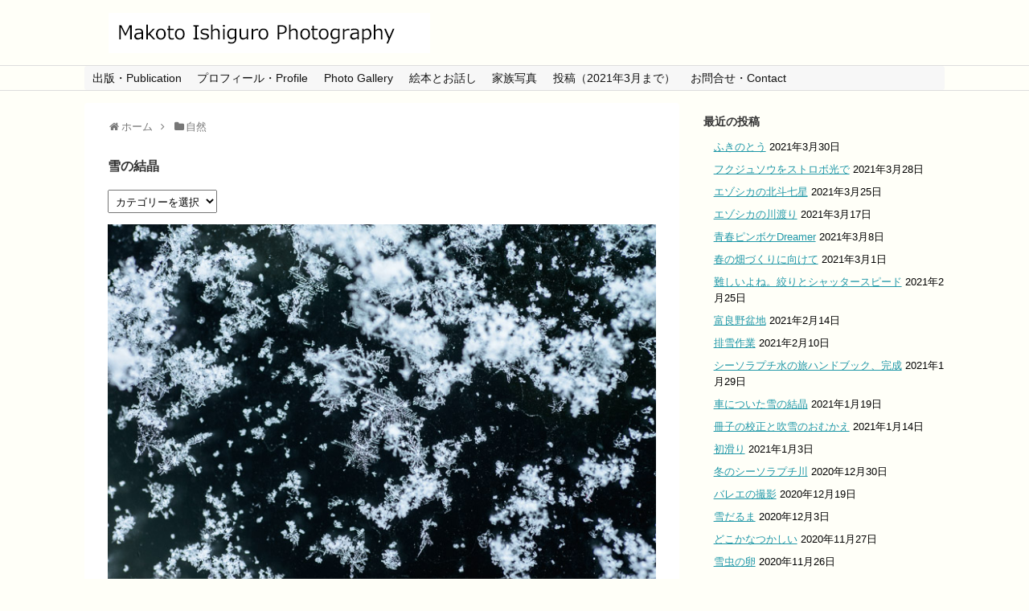

--- FILE ---
content_type: text/html; charset=UTF-8
request_url: https://mizunara.net/2018/03/06/post-677/
body_size: 14465
content:
<!DOCTYPE html><html lang="ja"><head><meta charset="UTF-8"><meta name="viewport" content="width=device-width,initial-scale=1.0"><link rel="alternate" type="application/rss+xml" title="Makoto Ishiguro Photography RSS Feed" href="https://mizunara.net/feed/" /><link rel="pingback" href="https://mizunara.net/xmlrpc.php" /><meta name="description" content="3月をむかえて日中の最高気温はプラスになってきた。しかし早朝、-10℃くらいに冷えた朝はハラハラと美しい雪の結晶が舞い降りて来て、真冬より大きいんじゃないの？というような立派なものも混ざっている。厚い雪雲におおわれる真冬より、透明な空のどこ" /><meta name="keywords" content="自然" /><title>雪の結晶</title><meta name='robots' content='max-image-preview:large' /><style>img:is([sizes="auto" i], [sizes^="auto," i]) { contain-intrinsic-size: 3000px 1500px }</style><link rel='dns-prefetch' href='//webfonts.sakura.ne.jp' /><link rel='dns-prefetch' href='//stats.wp.com' /><link rel='dns-prefetch' href='//v0.wordpress.com' /><link rel="alternate" type="application/rss+xml" title="Makoto Ishiguro Photography &raquo; フィード" href="https://mizunara.net/feed/" /><link rel="alternate" type="application/rss+xml" title="Makoto Ishiguro Photography &raquo; コメントフィード" href="https://mizunara.net/comments/feed/" /> <script defer src="[data-uri]"></script> <link rel='stylesheet' id='simplicity-style-css' href='https://mizunara.net/wp-content/cache/autoptimize/autoptimize_single_37605948d29ba11499a3c82ecf7081a6.php' type='text/css' media='all' /><link rel='stylesheet' id='responsive-style-css' href='https://mizunara.net/wp-content/cache/autoptimize/autoptimize_single_89ed4ee7187e20f7ac4057f97c11700c.php' type='text/css' media='all' /><link rel='stylesheet' id='font-awesome-style-css' href='https://mizunara.net/wp-content/themes/simplicity2/webfonts/css/font-awesome.min.css' type='text/css' media='all' /><link rel='stylesheet' id='icomoon-style-css' href='https://mizunara.net/wp-content/cache/autoptimize/autoptimize_single_96876e3d0747dd213dd7ec9c9513662b.php' type='text/css' media='all' /><link rel='stylesheet' id='responsive-mode-style-css' href='https://mizunara.net/wp-content/cache/autoptimize/autoptimize_single_d3ae90080c67e8594f24ca4cd7a80a87.php' type='text/css' media='all' /><link rel='stylesheet' id='narrow-style-css' href='https://mizunara.net/wp-content/cache/autoptimize/autoptimize_single_36d707e4d535b5ffc073e3f556e845e6.php' type='text/css' media='all' /><link rel='stylesheet' id='media-style-css' href='https://mizunara.net/wp-content/cache/autoptimize/autoptimize_single_4287943bd38fe01d0e96b56a5db88105.php' type='text/css' media='all' /><link rel='stylesheet' id='extension-style-css' href='https://mizunara.net/wp-content/cache/autoptimize/autoptimize_single_71d6ea1a63eff1422105e9dd923d86f8.php' type='text/css' media='all' /><style id='extension-style-inline-css' type='text/css'>#site-title a{color:#000}#navi ul{border-width:0}#navi{background-color:;border:1px solid #ddd;border-width:1px 0}@media screen and (max-width:1110px){#navi{background-color:transparent}}#footer{background-color:#777}#h-top{min-height:10px} figure.entry-thumb,.new-entry-thumb,.popular-entry-thumb,.related-entry-thumb{display:none}.widget_new_popular .wpp-thumbnail,.widget_popular_ranking .wpp-thumbnail{display:none}.related-entry-thumbnail .related-entry-thumb{display:block}.entry-card-content,.related-entry-content{margin-left:0}.widget_new_popular ul li::before{display:none}.new-entry,#sidebar ul.wpp-list{padding-left:1em}.new-entry a,#sidebar ul.wpp-list a{color:;text-decoration:underline}.article{font-size:14px}#header .alignleft{margin-right:30px;max-width:none}@media screen and (max-width:639px){.article br{display:block}}</style><link rel='stylesheet' id='child-style-css' href='https://mizunara.net/wp-content/cache/autoptimize/autoptimize_single_8680107e318d2eabbc9a2fc55dc812f7.php' type='text/css' media='all' /><link rel='stylesheet' id='child-responsive-mode-style-css' href='https://mizunara.net/wp-content/cache/autoptimize/autoptimize_single_65c71c853a1e032e8ceecefb4a3156f3.php' type='text/css' media='all' /><link rel='stylesheet' id='print-style-css' href='https://mizunara.net/wp-content/cache/autoptimize/autoptimize_single_08d3ac49aa8cd84996c44b834f2013fa.php' type='text/css' media='print' /><link rel='stylesheet' id='sns-twitter-type-style-css' href='https://mizunara.net/wp-content/cache/autoptimize/autoptimize_single_8f4407348a59625d672365f4ce8bbf19.php' type='text/css' media='all' /><link rel='stylesheet' id='sbi_styles-css' href='https://mizunara.net/wp-content/plugins/instagram-feed/css/sbi-styles.min.css' type='text/css' media='all' /><style id='wp-emoji-styles-inline-css' type='text/css'>img.wp-smiley, img.emoji {
		display: inline !important;
		border: none !important;
		box-shadow: none !important;
		height: 1em !important;
		width: 1em !important;
		margin: 0 0.07em !important;
		vertical-align: -0.1em !important;
		background: none !important;
		padding: 0 !important;
	}</style><link rel='stylesheet' id='wp-block-library-css' href='https://mizunara.net/wp-includes/css/dist/block-library/style.min.css' type='text/css' media='all' /><link rel='stylesheet' id='mediaelement-css' href='https://mizunara.net/wp-includes/js/mediaelement/mediaelementplayer-legacy.min.css' type='text/css' media='all' /><link rel='stylesheet' id='wp-mediaelement-css' href='https://mizunara.net/wp-includes/js/mediaelement/wp-mediaelement.min.css' type='text/css' media='all' /><style id='jetpack-sharing-buttons-style-inline-css' type='text/css'>.jetpack-sharing-buttons__services-list{display:flex;flex-direction:row;flex-wrap:wrap;gap:0;list-style-type:none;margin:5px;padding:0}.jetpack-sharing-buttons__services-list.has-small-icon-size{font-size:12px}.jetpack-sharing-buttons__services-list.has-normal-icon-size{font-size:16px}.jetpack-sharing-buttons__services-list.has-large-icon-size{font-size:24px}.jetpack-sharing-buttons__services-list.has-huge-icon-size{font-size:36px}@media print{.jetpack-sharing-buttons__services-list{display:none!important}}.editor-styles-wrapper .wp-block-jetpack-sharing-buttons{gap:0;padding-inline-start:0}ul.jetpack-sharing-buttons__services-list.has-background{padding:1.25em 2.375em}</style><style id='classic-theme-styles-inline-css' type='text/css'>/*! This file is auto-generated */
.wp-block-button__link{color:#fff;background-color:#32373c;border-radius:9999px;box-shadow:none;text-decoration:none;padding:calc(.667em + 2px) calc(1.333em + 2px);font-size:1.125em}.wp-block-file__button{background:#32373c;color:#fff;text-decoration:none}</style><style id='global-styles-inline-css' type='text/css'>:root{--wp--preset--aspect-ratio--square: 1;--wp--preset--aspect-ratio--4-3: 4/3;--wp--preset--aspect-ratio--3-4: 3/4;--wp--preset--aspect-ratio--3-2: 3/2;--wp--preset--aspect-ratio--2-3: 2/3;--wp--preset--aspect-ratio--16-9: 16/9;--wp--preset--aspect-ratio--9-16: 9/16;--wp--preset--color--black: #000000;--wp--preset--color--cyan-bluish-gray: #abb8c3;--wp--preset--color--white: #ffffff;--wp--preset--color--pale-pink: #f78da7;--wp--preset--color--vivid-red: #cf2e2e;--wp--preset--color--luminous-vivid-orange: #ff6900;--wp--preset--color--luminous-vivid-amber: #fcb900;--wp--preset--color--light-green-cyan: #7bdcb5;--wp--preset--color--vivid-green-cyan: #00d084;--wp--preset--color--pale-cyan-blue: #8ed1fc;--wp--preset--color--vivid-cyan-blue: #0693e3;--wp--preset--color--vivid-purple: #9b51e0;--wp--preset--gradient--vivid-cyan-blue-to-vivid-purple: linear-gradient(135deg,rgba(6,147,227,1) 0%,rgb(155,81,224) 100%);--wp--preset--gradient--light-green-cyan-to-vivid-green-cyan: linear-gradient(135deg,rgb(122,220,180) 0%,rgb(0,208,130) 100%);--wp--preset--gradient--luminous-vivid-amber-to-luminous-vivid-orange: linear-gradient(135deg,rgba(252,185,0,1) 0%,rgba(255,105,0,1) 100%);--wp--preset--gradient--luminous-vivid-orange-to-vivid-red: linear-gradient(135deg,rgba(255,105,0,1) 0%,rgb(207,46,46) 100%);--wp--preset--gradient--very-light-gray-to-cyan-bluish-gray: linear-gradient(135deg,rgb(238,238,238) 0%,rgb(169,184,195) 100%);--wp--preset--gradient--cool-to-warm-spectrum: linear-gradient(135deg,rgb(74,234,220) 0%,rgb(151,120,209) 20%,rgb(207,42,186) 40%,rgb(238,44,130) 60%,rgb(251,105,98) 80%,rgb(254,248,76) 100%);--wp--preset--gradient--blush-light-purple: linear-gradient(135deg,rgb(255,206,236) 0%,rgb(152,150,240) 100%);--wp--preset--gradient--blush-bordeaux: linear-gradient(135deg,rgb(254,205,165) 0%,rgb(254,45,45) 50%,rgb(107,0,62) 100%);--wp--preset--gradient--luminous-dusk: linear-gradient(135deg,rgb(255,203,112) 0%,rgb(199,81,192) 50%,rgb(65,88,208) 100%);--wp--preset--gradient--pale-ocean: linear-gradient(135deg,rgb(255,245,203) 0%,rgb(182,227,212) 50%,rgb(51,167,181) 100%);--wp--preset--gradient--electric-grass: linear-gradient(135deg,rgb(202,248,128) 0%,rgb(113,206,126) 100%);--wp--preset--gradient--midnight: linear-gradient(135deg,rgb(2,3,129) 0%,rgb(40,116,252) 100%);--wp--preset--font-size--small: 13px;--wp--preset--font-size--medium: 20px;--wp--preset--font-size--large: 36px;--wp--preset--font-size--x-large: 42px;--wp--preset--spacing--20: 0.44rem;--wp--preset--spacing--30: 0.67rem;--wp--preset--spacing--40: 1rem;--wp--preset--spacing--50: 1.5rem;--wp--preset--spacing--60: 2.25rem;--wp--preset--spacing--70: 3.38rem;--wp--preset--spacing--80: 5.06rem;--wp--preset--shadow--natural: 6px 6px 9px rgba(0, 0, 0, 0.2);--wp--preset--shadow--deep: 12px 12px 50px rgba(0, 0, 0, 0.4);--wp--preset--shadow--sharp: 6px 6px 0px rgba(0, 0, 0, 0.2);--wp--preset--shadow--outlined: 6px 6px 0px -3px rgba(255, 255, 255, 1), 6px 6px rgba(0, 0, 0, 1);--wp--preset--shadow--crisp: 6px 6px 0px rgba(0, 0, 0, 1);}:where(.is-layout-flex){gap: 0.5em;}:where(.is-layout-grid){gap: 0.5em;}body .is-layout-flex{display: flex;}.is-layout-flex{flex-wrap: wrap;align-items: center;}.is-layout-flex > :is(*, div){margin: 0;}body .is-layout-grid{display: grid;}.is-layout-grid > :is(*, div){margin: 0;}:where(.wp-block-columns.is-layout-flex){gap: 2em;}:where(.wp-block-columns.is-layout-grid){gap: 2em;}:where(.wp-block-post-template.is-layout-flex){gap: 1.25em;}:where(.wp-block-post-template.is-layout-grid){gap: 1.25em;}.has-black-color{color: var(--wp--preset--color--black) !important;}.has-cyan-bluish-gray-color{color: var(--wp--preset--color--cyan-bluish-gray) !important;}.has-white-color{color: var(--wp--preset--color--white) !important;}.has-pale-pink-color{color: var(--wp--preset--color--pale-pink) !important;}.has-vivid-red-color{color: var(--wp--preset--color--vivid-red) !important;}.has-luminous-vivid-orange-color{color: var(--wp--preset--color--luminous-vivid-orange) !important;}.has-luminous-vivid-amber-color{color: var(--wp--preset--color--luminous-vivid-amber) !important;}.has-light-green-cyan-color{color: var(--wp--preset--color--light-green-cyan) !important;}.has-vivid-green-cyan-color{color: var(--wp--preset--color--vivid-green-cyan) !important;}.has-pale-cyan-blue-color{color: var(--wp--preset--color--pale-cyan-blue) !important;}.has-vivid-cyan-blue-color{color: var(--wp--preset--color--vivid-cyan-blue) !important;}.has-vivid-purple-color{color: var(--wp--preset--color--vivid-purple) !important;}.has-black-background-color{background-color: var(--wp--preset--color--black) !important;}.has-cyan-bluish-gray-background-color{background-color: var(--wp--preset--color--cyan-bluish-gray) !important;}.has-white-background-color{background-color: var(--wp--preset--color--white) !important;}.has-pale-pink-background-color{background-color: var(--wp--preset--color--pale-pink) !important;}.has-vivid-red-background-color{background-color: var(--wp--preset--color--vivid-red) !important;}.has-luminous-vivid-orange-background-color{background-color: var(--wp--preset--color--luminous-vivid-orange) !important;}.has-luminous-vivid-amber-background-color{background-color: var(--wp--preset--color--luminous-vivid-amber) !important;}.has-light-green-cyan-background-color{background-color: var(--wp--preset--color--light-green-cyan) !important;}.has-vivid-green-cyan-background-color{background-color: var(--wp--preset--color--vivid-green-cyan) !important;}.has-pale-cyan-blue-background-color{background-color: var(--wp--preset--color--pale-cyan-blue) !important;}.has-vivid-cyan-blue-background-color{background-color: var(--wp--preset--color--vivid-cyan-blue) !important;}.has-vivid-purple-background-color{background-color: var(--wp--preset--color--vivid-purple) !important;}.has-black-border-color{border-color: var(--wp--preset--color--black) !important;}.has-cyan-bluish-gray-border-color{border-color: var(--wp--preset--color--cyan-bluish-gray) !important;}.has-white-border-color{border-color: var(--wp--preset--color--white) !important;}.has-pale-pink-border-color{border-color: var(--wp--preset--color--pale-pink) !important;}.has-vivid-red-border-color{border-color: var(--wp--preset--color--vivid-red) !important;}.has-luminous-vivid-orange-border-color{border-color: var(--wp--preset--color--luminous-vivid-orange) !important;}.has-luminous-vivid-amber-border-color{border-color: var(--wp--preset--color--luminous-vivid-amber) !important;}.has-light-green-cyan-border-color{border-color: var(--wp--preset--color--light-green-cyan) !important;}.has-vivid-green-cyan-border-color{border-color: var(--wp--preset--color--vivid-green-cyan) !important;}.has-pale-cyan-blue-border-color{border-color: var(--wp--preset--color--pale-cyan-blue) !important;}.has-vivid-cyan-blue-border-color{border-color: var(--wp--preset--color--vivid-cyan-blue) !important;}.has-vivid-purple-border-color{border-color: var(--wp--preset--color--vivid-purple) !important;}.has-vivid-cyan-blue-to-vivid-purple-gradient-background{background: var(--wp--preset--gradient--vivid-cyan-blue-to-vivid-purple) !important;}.has-light-green-cyan-to-vivid-green-cyan-gradient-background{background: var(--wp--preset--gradient--light-green-cyan-to-vivid-green-cyan) !important;}.has-luminous-vivid-amber-to-luminous-vivid-orange-gradient-background{background: var(--wp--preset--gradient--luminous-vivid-amber-to-luminous-vivid-orange) !important;}.has-luminous-vivid-orange-to-vivid-red-gradient-background{background: var(--wp--preset--gradient--luminous-vivid-orange-to-vivid-red) !important;}.has-very-light-gray-to-cyan-bluish-gray-gradient-background{background: var(--wp--preset--gradient--very-light-gray-to-cyan-bluish-gray) !important;}.has-cool-to-warm-spectrum-gradient-background{background: var(--wp--preset--gradient--cool-to-warm-spectrum) !important;}.has-blush-light-purple-gradient-background{background: var(--wp--preset--gradient--blush-light-purple) !important;}.has-blush-bordeaux-gradient-background{background: var(--wp--preset--gradient--blush-bordeaux) !important;}.has-luminous-dusk-gradient-background{background: var(--wp--preset--gradient--luminous-dusk) !important;}.has-pale-ocean-gradient-background{background: var(--wp--preset--gradient--pale-ocean) !important;}.has-electric-grass-gradient-background{background: var(--wp--preset--gradient--electric-grass) !important;}.has-midnight-gradient-background{background: var(--wp--preset--gradient--midnight) !important;}.has-small-font-size{font-size: var(--wp--preset--font-size--small) !important;}.has-medium-font-size{font-size: var(--wp--preset--font-size--medium) !important;}.has-large-font-size{font-size: var(--wp--preset--font-size--large) !important;}.has-x-large-font-size{font-size: var(--wp--preset--font-size--x-large) !important;}
:where(.wp-block-post-template.is-layout-flex){gap: 1.25em;}:where(.wp-block-post-template.is-layout-grid){gap: 1.25em;}
:where(.wp-block-columns.is-layout-flex){gap: 2em;}:where(.wp-block-columns.is-layout-grid){gap: 2em;}
:root :where(.wp-block-pullquote){font-size: 1.5em;line-height: 1.6;}</style><link rel='stylesheet' id='contact-form-7-css' href='https://mizunara.net/wp-content/cache/autoptimize/autoptimize_single_64ac31699f5326cb3c76122498b76f66.php' type='text/css' media='all' /> <script type="text/javascript" src="https://mizunara.net/wp-includes/js/jquery/jquery.min.js" id="jquery-core-js"></script> <script defer type="text/javascript" src="https://mizunara.net/wp-includes/js/jquery/jquery-migrate.min.js" id="jquery-migrate-js"></script> <script defer type="text/javascript" src="//webfonts.sakura.ne.jp/js/sakurav3.js?fadein=0" id="typesquare_std-js"></script> <link rel="canonical" href="https://mizunara.net/2018/03/06/post-677/" /><link rel='shortlink' href='https://wp.me/paA2UP-aV' /><link rel="alternate" title="oEmbed (JSON)" type="application/json+oembed" href="https://mizunara.net/wp-json/oembed/1.0/embed?url=https%3A%2F%2Fmizunara.net%2F2018%2F03%2F06%2Fpost-677%2F" /><link rel="alternate" title="oEmbed (XML)" type="text/xml+oembed" href="https://mizunara.net/wp-json/oembed/1.0/embed?url=https%3A%2F%2Fmizunara.net%2F2018%2F03%2F06%2Fpost-677%2F&#038;format=xml" /><style>img#wpstats{display:none}</style><style type="text/css" id="custom-background-css">body.custom-background { background-color: #fffff8; }</style><meta property="og:type" content="article" /><meta property="og:title" content="雪の結晶" /><meta property="og:url" content="https://mizunara.net/2018/03/06/post-677/" /><meta property="og:description" content="3月をむかえて日中の最高気温はプラスになってきた。しかし早朝、-10℃くらいに冷えた朝はハラハラと美しい雪の結&hellip;" /><meta property="article:published_time" content="2018-03-06T00:20:52+00:00" /><meta property="article:modified_time" content="2018-03-22T06:07:42+00:00" /><meta property="og:site_name" content="Makoto Ishiguro Photography" /><meta property="og:image" content="https://mizunara.net/wp-content/uploads/2018/03/180306_blog.jpg" /><meta property="og:image:secure_url" content="https://i0.wp.com/mizunara.net/wp-content/uploads/2018/03/180306_blog.jpg?ssl=1" /><meta property="og:image:width" content="700" /><meta property="og:image:height" content="467" /><meta property="og:image:alt" content="" /><meta property="og:locale" content="ja_JP" /><meta name="twitter:text:title" content="雪の結晶" /><meta name="twitter:image" content="https://mizunara.net/wp-content/uploads/2018/03/180306_blog.jpg?w=640" /><meta name="twitter:card" content="summary_large_image" /><link rel="icon" href="https://mizunara.net/wp-content/uploads/2021/01/cropped-71000fb8de815bb9b8f5e857b08b9271-32x32.png" sizes="32x32" /><link rel="icon" href="https://mizunara.net/wp-content/uploads/2021/01/cropped-71000fb8de815bb9b8f5e857b08b9271-192x192.png" sizes="192x192" /><link rel="apple-touch-icon" href="https://mizunara.net/wp-content/uploads/2021/01/cropped-71000fb8de815bb9b8f5e857b08b9271-180x180.png" /><meta name="msapplication-TileImage" content="https://mizunara.net/wp-content/uploads/2021/01/cropped-71000fb8de815bb9b8f5e857b08b9271-270x270.png" /><style type="text/css" id="wp-custom-css">/*
ここに独自の CSS を追加することができます。

詳しくは上のヘルプアイコンをクリックしてください。
*/

body {
	font-size:14px;
	font-family:"メイリオ",Meiryo, "ヒラギノ角ゴ Pro","Hiragino Kaku Gothic Pro","游ゴシック",YuGothic,Verdana,sans-serif;
	line-height: 1.6;
}

#sidebar h3{
  margin-bottom: 10px;
  font-size:14px;
}

#sidebar {
  font-size:0.9em;
}

#main {
border:none;
}</style></head><body class="post-template-default single single-post postid-677 single-format-standard custom-background categoryid-5" itemscope itemtype="http://schema.org/WebPage"><div id="container"><header itemscope itemtype="http://schema.org/WPHeader"><div id="header" class="clearfix"><div id="header-in"><div id="h-top"><div id="mobile-menu"> <a id="mobile-menu-toggle" href="#"><span class="fa fa-bars fa-2x"></span></a></div><div class="alignleft top-title-catchphrase"><p id="site-title" itemscope itemtype="http://schema.org/Organization"> <a href="https://mizunara.net/"><img src="http://mizunara.net/wp-content/uploads/2017/08/logo2.gif" alt="Makoto Ishiguro Photography" class="site-title-img" /></a></p><p id="site-description"></p></div><div class="alignright top-sns-follows"></div></div></div></div></header><nav itemscope itemtype="http://schema.org/SiteNavigationElement"><div id="navi"><div id="navi-in"><div class="menu-%e3%83%a1%e3%83%8b%e3%83%a5%e3%83%bc-container"><ul id="menu-%e3%83%a1%e3%83%8b%e3%83%a5%e3%83%bc" class="menu"><li id="menu-item-34" class="menu-item menu-item-type-post_type menu-item-object-page menu-item-34"><a href="https://mizunara.net/publication/">出版・Publication</a></li><li id="menu-item-504" class="menu-item menu-item-type-post_type menu-item-object-page menu-item-has-children menu-item-504"><a href="https://mizunara.net/profile/">プロフィール・Profile</a><ul class="sub-menu"><li id="menu-item-531" class="menu-item menu-item-type-post_type menu-item-object-page menu-item-531"><a href="https://mizunara.net/photo-lesson/">写真の授業</a></li></ul></li><li id="menu-item-580" class="menu-item menu-item-type-post_type menu-item-object-page menu-item-580"><a href="https://mizunara.net/photo-gallery/">Photo Gallery</a></li><li id="menu-item-557" class="menu-item menu-item-type-post_type menu-item-object-page menu-item-has-children menu-item-557"><a href="https://mizunara.net/work-book-talk/">絵本とお話し</a><ul class="sub-menu"><li id="menu-item-556" class="menu-item menu-item-type-post_type menu-item-object-page menu-item-556"><a href="https://mizunara.net/book-photo/">絵本と写真</a></li></ul></li><li id="menu-item-539" class="menu-item menu-item-type-post_type menu-item-object-page menu-item-has-children menu-item-539"><a href="https://mizunara.net/page-514/">家族写真</a><ul class="sub-menu"><li id="menu-item-540" class="menu-item menu-item-type-post_type menu-item-object-page menu-item-540"><a href="https://mizunara.net/furano-baby-photo/">富良野市 出産祝品贈呈事業</a></li></ul></li><li id="menu-item-1540" class="menu-item menu-item-type-custom menu-item-object-custom menu-item-1540"><a href="https://mizunara.net/blog">投稿（2021年3月まで）</a></li><li id="menu-item-503" class="menu-item menu-item-type-post_type menu-item-object-page menu-item-503"><a href="https://mizunara.net/contact/">お問合せ・Contact</a></li></ul></div></div></div></nav><div id="body"><div id="body-in" class="cf"><main itemscope itemprop="mainContentOfPage"><div id="main" itemscope itemtype="http://schema.org/Blog"><div id="breadcrumb" class="breadcrumb-category"><div itemtype="http://data-vocabulary.org/Breadcrumb" itemscope="" class="breadcrumb-home"><span class="fa fa-home fa-fw"></span><a href="https://mizunara.net" itemprop="url"><span itemprop="title">ホーム</span></a><span class="sp"><span class="fa fa-angle-right"></span></span></div><div itemtype="http://data-vocabulary.org/Breadcrumb" itemscope=""><span class="fa fa-folder fa-fw"></span><a href="https://mizunara.net/category/%e8%87%aa%e7%84%b6/" itemprop="url"><span itemprop="title">自然</span></a></div></div><div id="post-677" class="post-677 post type-post status-publish format-standard hentry category-5"><article class="article"><header><h1 class="entry-title"> 雪の結晶</h1><p class="post-meta"></p><div id="categories-2" class="widget-over-article widget_categories"><div class="widget-over-article-title main-widget-label">カテゴリー</div><form action="https://mizunara.net" method="get"><label class="screen-reader-text" for="cat">カテゴリー</label><select  name='cat' id='cat' class='postform'><option value='-1'>カテゴリーを選択</option><option class="level-0" value="3">お知らせ&nbsp;&nbsp;(5)</option><option class="level-0" value="11">仕事&nbsp;&nbsp;(36)</option><option class="level-0" value="9">写真&nbsp;&nbsp;(28)</option><option class="level-0" value="8">暮らし&nbsp;&nbsp;(47)</option><option class="level-0" value="6">機材&nbsp;&nbsp;(8)</option><option class="level-0" value="10">絵本&nbsp;&nbsp;(7)</option><option class="level-0" value="5">自然&nbsp;&nbsp;(108)</option> </select></form><script defer src="[data-uri]"></script> </div></header><div id="the-content" class="entry-content"><p><img fetchpriority="high" decoding="async" class="wp-image-676 size-full alignnone" src="https://mizunara.net/wp-content/themes/simplicity2/images/1x1.trans.gif" data-original="https://mizunara.net/wp-content/uploads/2018/03/180306_blog.jpg" alt="" width="700" height="467" srcset="https://mizunara.net/wp-content/uploads/2018/03/180306_blog.jpg 700w, https://mizunara.net/wp-content/uploads/2018/03/180306_blog-320x213.jpg 320w" sizes="(max-width: 700px) 100vw, 700px" data-lazy="true"><noscript><img fetchpriority="high" decoding="async" class="wp-image-676 size-full alignnone" src="https://mizunara.net/wp-content/uploads/2018/03/180306_blog.jpg" alt="" width="700" height="467" srcset="https://mizunara.net/wp-content/uploads/2018/03/180306_blog.jpg 700w, https://mizunara.net/wp-content/uploads/2018/03/180306_blog-320x213.jpg 320w" sizes="(max-width: 700px) 100vw, 700px"></noscript><br /> 3月をむかえて日中の最高気温はプラスになってきた。しかし早朝、-10℃くらいに冷えた朝はハラハラと美しい雪の結晶が舞い降りて来て、真冬より大きいんじゃないの？というような立派なものも混ざっている。厚い雪雲におおわれる真冬より、透明な空のどこからともなく降って来る結晶のなかに大物がひそんでいる。不思議だな。<br /> 2018年3月6日</p></div><footer><div id="sns-group" class="sns-group sns-group-bottom"></div><p class="footer-post-meta"></p></footer></article></div><div id="under-entry-body"><div class="navigation"><div class="prev"><a href="https://mizunara.net/2018/02/25/post-673/" rel="prev"><span class="fa fa-arrow-left fa-2x pull-left"></span>丸い雪</a></div><div class="next"><a href="https://mizunara.net/2018/03/11/post-680/" rel="next"><span class="fa fa-arrow-right fa-2x pull-left"></span>雪遊び</a></div></div><div id="comment-area"><aside></aside></div></div></div></main><div id="sidebar" role="complementary"><div id="sidebar-widget"><aside id="recent-posts-4" class="widget widget_recent_entries"><h3 class="widget_title sidebar_widget_title">最近の投稿</h3><ul><li> <a href="https://mizunara.net/2021/03/30/post-1513/">ふきのとう</a> <span class="post-date">2021年3月30日</span></li><li> <a href="https://mizunara.net/2021/03/28/post-1510/">フクジュソウをストロボ光で</a> <span class="post-date">2021年3月28日</span></li><li> <a href="https://mizunara.net/2021/03/25/post-1507/">エゾシカの北斗七星</a> <span class="post-date">2021年3月25日</span></li><li> <a href="https://mizunara.net/2021/03/17/post-1498/">エゾシカの川渡り</a> <span class="post-date">2021年3月17日</span></li><li> <a href="https://mizunara.net/2021/03/08/post-1484/">青春ピンボケDreamer</a> <span class="post-date">2021年3月8日</span></li><li> <a href="https://mizunara.net/2021/03/01/post-1481/">春の畑づくりに向けて</a> <span class="post-date">2021年3月1日</span></li><li> <a href="https://mizunara.net/2021/02/25/post-1477/">難しいよね。絞りとシャッタースピード</a> <span class="post-date">2021年2月25日</span></li><li> <a href="https://mizunara.net/2021/02/14/post-1472/">富良野盆地</a> <span class="post-date">2021年2月14日</span></li><li> <a href="https://mizunara.net/2021/02/10/post-1464/">排雪作業</a> <span class="post-date">2021年2月10日</span></li><li> <a href="https://mizunara.net/2021/01/29/post-1457/">シーソラプチ水の旅ハンドブック、完成</a> <span class="post-date">2021年1月29日</span></li><li> <a href="https://mizunara.net/2021/01/19/post-1448/">車についた雪の結晶</a> <span class="post-date">2021年1月19日</span></li><li> <a href="https://mizunara.net/2021/01/14/post-1437/">冊子の校正と吹雪のおむかえ</a> <span class="post-date">2021年1月14日</span></li><li> <a href="https://mizunara.net/2021/01/03/post-1432/">初滑り</a> <span class="post-date">2021年1月3日</span></li><li> <a href="https://mizunara.net/2020/12/30/post-1429/">冬のシーソラプチ川</a> <span class="post-date">2020年12月30日</span></li><li> <a href="https://mizunara.net/2020/12/19/post-1422/">バレエの撮影</a> <span class="post-date">2020年12月19日</span></li><li> <a href="https://mizunara.net/2020/12/03/post-1415/">雪だるま</a> <span class="post-date">2020年12月3日</span></li><li> <a href="https://mizunara.net/2020/11/27/post-1411/">どこかなつかしい</a> <span class="post-date">2020年11月27日</span></li><li> <a href="https://mizunara.net/2020/11/26/post-1408/">雪虫の卵</a> <span class="post-date">2020年11月26日</span></li><li> <a href="https://mizunara.net/2020/11/21/post-1405/">写真の仕事</a> <span class="post-date">2020年11月21日</span></li><li> <a href="https://mizunara.net/2020/11/12/post-1400/">ヒグマうろちょろ</a> <span class="post-date">2020年11月12日</span></li><li> <a href="https://mizunara.net/2020/11/11/post-1394/">蜷川実花展へ</a> <span class="post-date">2020年11月11日</span></li><li> <a href="https://mizunara.net/2020/11/09/post-1390/">今日、明日は雪です</a> <span class="post-date">2020年11月9日</span></li><li> <a href="https://mizunara.net/2020/11/02/post-1385/">虹のふもとに</a> <span class="post-date">2020年11月2日</span></li><li> <a href="https://mizunara.net/2020/10/25/post-1381/">雪虫、札幌へ発送</a> <span class="post-date">2020年10月25日</span></li><li> <a href="https://mizunara.net/2020/10/18/post-1377/">雪虫が群れ飛ぶ</a> <span class="post-date">2020年10月18日</span></li><li> <a href="https://mizunara.net/2020/10/13/post-1371/">沼に映った河畔林</a> <span class="post-date">2020年10月13日</span></li><li> <a href="https://mizunara.net/2020/10/03/post-1367/">雪虫が飛びはじめる</a> <span class="post-date">2020年10月3日</span></li><li> <a href="https://mizunara.net/2020/09/24/post-1363/">9月の空</a> <span class="post-date">2020年9月24日</span></li><li> <a href="https://mizunara.net/2020/09/20/post-1357/">岩に聞く</a> <span class="post-date">2020年9月20日</span></li><li> <a href="https://mizunara.net/2020/09/06/post-1350/">シーソラプチ川の水生昆虫</a> <span class="post-date">2020年9月6日</span></li><li> <a href="https://mizunara.net/2020/08/24/post-1343/">シーソラプチ川へ</a> <span class="post-date">2020年8月24日</span></li><li> <a href="https://mizunara.net/2020/08/16/post-1331/">川遊び</a> <span class="post-date">2020年8月16日</span></li><li> <a href="https://mizunara.net/2020/08/08/post-1322/">虹だ～</a> <span class="post-date">2020年8月8日</span></li><li> <a href="https://mizunara.net/2020/08/07/post-1319/">雨の鳥沼</a> <span class="post-date">2020年8月7日</span></li><li> <a href="https://mizunara.net/2020/08/03/post-1314/">夏の駅</a> <span class="post-date">2020年8月3日</span></li><li> <a href="https://mizunara.net/2020/07/31/post-1310/">アートと写真</a> <span class="post-date">2020年7月31日</span></li><li> <a href="https://mizunara.net/2020/07/23/post-1270/">エゾアジサイ</a> <span class="post-date">2020年7月23日</span></li><li> <a href="https://mizunara.net/2020/07/19/post-1267/">みんなで川遊び</a> <span class="post-date">2020年7月19日</span></li><li> <a href="https://mizunara.net/2020/07/09/post-1240/">母がいた庭</a> <span class="post-date">2020年7月9日</span></li><li> <a href="https://mizunara.net/2020/07/03/post-1237/">クマに会う</a> <span class="post-date">2020年7月3日</span></li><li> <a href="https://mizunara.net/2020/06/30/post-1230/">フランスギク</a> <span class="post-date">2020年6月30日</span></li><li> <a href="https://mizunara.net/2020/06/29/post-1227/">旅するように</a> <span class="post-date">2020年6月29日</span></li><li> <a href="https://mizunara.net/2020/06/24/post-1223/">日高高校の写真授業へ</a> <span class="post-date">2020年6月24日</span></li><li> <a href="https://mizunara.net/2020/06/19/post-1219/">雪虫に新種。北大が調査中。</a> <span class="post-date">2020年6月19日</span></li><li> <a href="https://mizunara.net/2020/06/15/post-1213/">みんなで魚すくい</a> <span class="post-date">2020年6月15日</span></li><li> <a href="https://mizunara.net/2020/05/28/post-1209/">田んぼと芦別岳</a> <span class="post-date">2020年5月28日</span></li><li> <a href="https://mizunara.net/2020/05/22/post-1205/">遅霜</a> <span class="post-date">2020年5月22日</span></li><li> <a href="https://mizunara.net/2020/05/15/post-1201/">本日快晴</a> <span class="post-date">2020年5月15日</span></li><li> <a href="https://mizunara.net/2020/05/07/post-1194/">ひたすら35mmレンズ</a> <span class="post-date">2020年5月7日</span></li><li> <a href="https://mizunara.net/2020/05/01/post-1188/">「北海道の蝶」もうすぐ販売開始です</a> <span class="post-date">2020年5月1日</span></li><li> <a href="https://mizunara.net/2020/04/27/post-1183/">畑のむこうに山が見える</a> <span class="post-date">2020年4月27日</span></li><li> <a href="https://mizunara.net/2020/04/20/post-1179/">エゾエンゴサク</a> <span class="post-date">2020年4月20日</span></li><li> <a href="https://mizunara.net/2020/04/16/post-1173/">キバナノアマナ</a> <span class="post-date">2020年4月16日</span></li><li> <a href="https://mizunara.net/2020/04/10/post-1168/">早春の生きものたち</a> <span class="post-date">2020年4月10日</span></li><li> <a href="https://mizunara.net/2020/04/07/post-1162/">「ふらの木の図鑑」ができました</a> <span class="post-date">2020年4月7日</span></li><li> <a href="https://mizunara.net/2020/03/18/post-1135/">堅雪ダッシュ</a> <span class="post-date">2020年3月18日</span></li><li> <a href="https://mizunara.net/2020/03/12/post-1131/">家にいる冬</a> <span class="post-date">2020年3月12日</span></li><li> <a href="https://mizunara.net/2020/03/11/post-1128/">野山で遊ぼう</a> <span class="post-date">2020年3月11日</span></li><li> <a href="https://mizunara.net/2020/03/06/post-1122/">雪原のキラキラ再び</a> <span class="post-date">2020年3月6日</span></li><li> <a href="https://mizunara.net/2020/02/26/post-1117/">冬の光</a> <span class="post-date">2020年2月26日</span></li><li> <a href="https://mizunara.net/2020/02/08/post-1113/">雪原の虹色</a> <span class="post-date">2020年2月8日</span></li><li> <a href="https://mizunara.net/2020/02/05/post-1110/">2月のキツネ</a> <span class="post-date">2020年2月5日</span></li><li> <a href="https://mizunara.net/2020/01/13/post-1102/">ダイヤモンドダスト</a> <span class="post-date">2020年1月13日</span></li><li> <a href="https://mizunara.net/2020/01/10/post-1098/">浜松の小川</a> <span class="post-date">2020年1月10日</span></li><li> <a href="https://mizunara.net/2019/12/30/post-1093/">今年もお世話になりました。</a> <span class="post-date">2019年12月30日</span></li><li> <a href="https://mizunara.net/2019/12/10/post-1089/">冬の朝</a> <span class="post-date">2019年12月10日</span></li><li> <a href="https://mizunara.net/2019/12/08/post-1083/">そり滑り</a> <span class="post-date">2019年12月8日</span></li><li> <a href="https://mizunara.net/2019/11/08/post-1073/">雪景色</a> <span class="post-date">2019年11月8日</span></li><li> <a href="https://mizunara.net/2019/10/28/post-1068/">素材を切り抜く</a> <span class="post-date">2019年10月28日</span></li><li> <a href="https://mizunara.net/2019/10/23/post-1064/">雑木林の秋</a> <span class="post-date">2019年10月23日</span></li><li> <a href="https://mizunara.net/2019/10/15/post-1059/">霜が降りた</a> <span class="post-date">2019年10月15日</span></li><li> <a href="https://mizunara.net/2019/10/10/post-1053/">サルナシ豊作</a> <span class="post-date">2019年10月10日</span></li><li> <a href="https://mizunara.net/2019/09/30/post-1045/">ガブッ</a> <span class="post-date">2019年9月30日</span></li><li> <a href="https://mizunara.net/2019/09/13/post-1041/">水辺のキラキラ</a> <span class="post-date">2019年9月13日</span></li><li> <a href="https://mizunara.net/2019/09/09/post-1033/">天然記念物の蝶を撮る</a> <span class="post-date">2019年9月9日</span></li><li> <a href="https://mizunara.net/2019/09/04/post-1027/">森と星空</a> <span class="post-date">2019年9月4日</span></li><li> <a href="https://mizunara.net/2019/08/26/post-1023/">クマとスイカ</a> <span class="post-date">2019年8月26日</span></li><li> <a href="https://mizunara.net/2019/08/12/post-1016/">エゾシカ</a> <span class="post-date">2019年8月12日</span></li><li> <a href="https://mizunara.net/2019/08/02/post-1012/">8月の森</a> <span class="post-date">2019年8月2日</span></li><li> <a href="https://mizunara.net/2019/07/24/post-1008/">エゾアジサイ</a> <span class="post-date">2019年7月24日</span></li><li> <a href="https://mizunara.net/2019/07/19/post-1002/">ヤマゲラ</a> <span class="post-date">2019年7月19日</span></li><li> <a href="https://mizunara.net/2019/07/05/post-994/">ゴゼンタチバナ</a> <span class="post-date">2019年7月5日</span></li><li> <a href="https://mizunara.net/2019/06/22/post-990/">オオウバユリ</a> <span class="post-date">2019年6月22日</span></li><li> <a href="https://mizunara.net/2019/06/17/post-987/">オオジシギ</a> <span class="post-date">2019年6月17日</span></li><li> <a href="https://mizunara.net/2019/06/16/post-983/">6月</a> <span class="post-date">2019年6月16日</span></li><li> <a href="https://mizunara.net/2019/05/29/post-974/">新緑</a> <span class="post-date">2019年5月29日</span></li><li> <a href="https://mizunara.net/2019/05/26/post-971/">カバノキ科３種</a> <span class="post-date">2019年5月26日</span></li><li> <a href="https://mizunara.net/2019/05/24/post-968/">写真を教える</a> <span class="post-date">2019年5月24日</span></li><li> <a href="https://mizunara.net/2019/05/14/post-960/">東京日帰り</a> <span class="post-date">2019年5月14日</span></li><li> <a href="https://mizunara.net/2019/05/07/post-945/">キャンプ場を散歩</a> <span class="post-date">2019年5月7日</span></li><li> <a href="https://mizunara.net/2019/05/04/post-942/">畑おこし</a> <span class="post-date">2019年5月4日</span></li><li> <a href="https://mizunara.net/2019/04/25/post-938/">富良野の樹の図鑑をつくっています</a> <span class="post-date">2019年4月25日</span></li><li> <a href="https://mizunara.net/2019/04/22/post-935/">絵本の力</a> <span class="post-date">2019年4月22日</span></li><li> <a href="https://mizunara.net/2019/04/18/post-932/">芦別岳とオリオン座</a> <span class="post-date">2019年4月18日</span></li><li> <a href="https://mizunara.net/2019/04/12/post-925/">ハクチョウ来る</a> <span class="post-date">2019年4月12日</span></li><li> <a href="https://mizunara.net/2019/04/08/post-919/">キツネ</a> <span class="post-date">2019年4月8日</span></li><li> <a href="https://mizunara.net/2019/03/26/post-915/">オナガガモ飛来</a> <span class="post-date">2019年3月26日</span></li><li> <a href="https://mizunara.net/2019/03/20/post-911/">かた雪とキツネ</a> <span class="post-date">2019年3月20日</span></li><li> <a href="https://mizunara.net/2019/03/16/post-907/">水温む</a> <span class="post-date">2019年3月16日</span></li><li> <a href="https://mizunara.net/2019/03/09/post-900/">春の色</a> <span class="post-date">2019年3月9日</span></li><li> <a href="https://mizunara.net/2019/03/05/post-894/">スノーシューで自然観察会</a> <span class="post-date">2019年3月5日</span></li><li> <a href="https://mizunara.net/2019/02/21/post-890/">スーパームーンだった</a> <span class="post-date">2019年2月21日</span></li><li> <a href="https://mizunara.net/2019/02/17/post-881/">屋根から滑る</a> <span class="post-date">2019年2月17日</span></li><li> <a href="https://mizunara.net/2019/02/14/post-875/">スキー場のキタキツネ</a> <span class="post-date">2019年2月14日</span></li><li> <a href="https://mizunara.net/2019/02/12/post-870/">御前崎の貝</a> <span class="post-date">2019年2月12日</span></li><li> <a href="https://mizunara.net/2019/02/01/post-863/">雪降り</a> <span class="post-date">2019年2月1日</span></li><li> <a href="https://mizunara.net/2019/01/16/post-859/">雪、降りしきる</a> <span class="post-date">2019年1月16日</span></li><li> <a href="https://mizunara.net/2019/01/08/post-852/">雪と暮らす</a> <span class="post-date">2019年1月8日</span></li><li> <a href="https://mizunara.net/2019/01/06/post-848/">お正月は浜松へ</a> <span class="post-date">2019年1月6日</span></li><li> <a href="https://mizunara.net/2018/12/30/post-840/">冬の散歩道</a> <span class="post-date">2018年12月30日</span></li><li> <a href="https://mizunara.net/2018/12/27/post-835/">雪の結晶</a> <span class="post-date">2018年12月27日</span></li><li> <a href="https://mizunara.net/2018/12/22/post-832/">雪原</a> <span class="post-date">2018年12月22日</span></li><li> <a href="https://mizunara.net/2018/12/12/post-798/">雪の結晶</a> <span class="post-date">2018年12月12日</span></li><li> <a href="https://mizunara.net/2018/12/06/post-750/">盆地を突っ切ったヒグマ</a> <span class="post-date">2018年12月6日</span></li><li> <a href="https://mizunara.net/2018/11/14/post-745/">晩秋</a> <span class="post-date">2018年11月14日</span></li><li> <a href="https://mizunara.net/2018/07/01/post-727/">キタキツネの巣穴</a> <span class="post-date">2018年7月1日</span></li><li> <a href="https://mizunara.net/2018/06/03/post-718/">ポロト湖</a> <span class="post-date">2018年6月3日</span></li><li> <a href="https://mizunara.net/2018/05/06/post-712/">ソメイヨシノ</a> <span class="post-date">2018年5月6日</span></li><li> <a href="https://mizunara.net/2018/04/17/post-706/">ヒグマ写る</a> <span class="post-date">2018年4月17日</span></li><li> <a href="https://mizunara.net/2018/04/13/post-702/">ヒグマ目覚める</a> <span class="post-date">2018年4月13日</span></li><li> <a href="https://mizunara.net/2018/04/10/post-699/">雪割り</a> <span class="post-date">2018年4月10日</span></li><li> <a href="https://mizunara.net/2018/03/28/post-692/">35mmで撮ってみる</a> <span class="post-date">2018年3月28日</span></li><li> <a href="https://mizunara.net/2018/03/22/post-684/">手作りプラネタリウム</a> <span class="post-date">2018年3月22日</span></li><li> <a href="https://mizunara.net/2018/03/11/post-680/">雪遊び</a> <span class="post-date">2018年3月11日</span></li><li> <a href="https://mizunara.net/2018/03/06/post-677/" aria-current="page">雪の結晶</a> <span class="post-date">2018年3月6日</span></li><li> <a href="https://mizunara.net/2018/02/25/post-673/">丸い雪</a> <span class="post-date">2018年2月25日</span></li><li> <a href="https://mizunara.net/2018/02/11/post-669/">羽の跡</a> <span class="post-date">2018年2月11日</span></li><li> <a href="https://mizunara.net/2018/01/19/post-662/">雪原</a> <span class="post-date">2018年1月19日</span></li><li> <a href="https://mizunara.net/2018/01/12/post-645/">東京渋谷NHK見学</a> <span class="post-date">2018年1月12日</span></li><li> <a href="https://mizunara.net/2017/12/29/post-617/">よいお年を</a> <span class="post-date">2017年12月29日</span></li><li> <a href="https://mizunara.net/2017/12/04/post-608/">雪布団</a> <span class="post-date">2017年12月4日</span></li><li> <a href="https://mizunara.net/2017/11/26/post-602/">初冬の森</a> <span class="post-date">2017年11月26日</span></li><li> <a href="https://mizunara.net/2017/11/14/post-593/">踏査＆リサーチ</a> <span class="post-date">2017年11月14日</span></li><li> <a href="https://mizunara.net/2017/11/09/post-498/">小さなカメラの写りにびっくり</a> <span class="post-date">2017年11月9日</span></li><li> <a href="https://mizunara.net/2017/11/03/post-490/">でかいクマ</a> <span class="post-date">2017年11月3日</span></li><li> <a href="https://mizunara.net/2017/10/09/post-308/">自動撮影カメラ破壊される</a> <span class="post-date">2017年10月9日</span></li><li> <a href="https://mizunara.net/2017/10/06/post-301/">雪虫、今年は早いかも</a> <span class="post-date">2017年10月6日</span></li><li> <a href="https://mizunara.net/2017/09/25/post-297/">クマの足跡をたどる</a> <span class="post-date">2017年9月25日</span></li><li> <a href="https://mizunara.net/2017/09/18/post-291/">ウグイ、群れる</a> <span class="post-date">2017年9月18日</span></li><li> <a href="https://mizunara.net/2017/09/01/post-276/">夏の終わりの花</a> <span class="post-date">2017年9月1日</span></li><li> <a href="https://mizunara.net/2017/08/18/post-271/">稲穂ゆれる</a> <span class="post-date">2017年8月18日</span></li><li> <a href="https://mizunara.net/2017/08/12/post-215/">エゾシカの続き</a> <span class="post-date">2017年8月12日</span></li><li> <a href="https://mizunara.net/2017/08/08/post-208/">エゾシカといる時間</a> <span class="post-date">2017年8月8日</span></li><li> <a href="https://mizunara.net/2017/07/29/blog/">ウェブサイトを引っ越ししました。</a> <span class="post-date">2017年7月29日</span></li></ul></aside></div></div></div></div><footer itemscope itemtype="http://schema.org/WPFooter"><div id="footer" class="main-footer"><div id="footer-in"><div class="clear"></div><div id="copyright" class="wrapper"><div id="footer-navi"><div id="footer-navi-in"><div class="menu-%e3%83%98%e3%83%83%e3%83%80%e3%83%bc%e3%83%a1%e3%83%8b%e3%83%a5%e3%83%bc-container"><ul id="menu-%e3%83%98%e3%83%83%e3%83%80%e3%83%bc%e3%83%a1%e3%83%8b%e3%83%a5%e3%83%bc" class="menu"><li id="menu-item-506" class="menu-item menu-item-type-post_type menu-item-object-page menu-item-506"><a href="https://mizunara.net/publication/">Publication・出版</a></li><li id="menu-item-502" class="menu-item menu-item-type-post_type menu-item-object-page menu-item-502"><a href="https://mizunara.net/profile/">Profile・プロフィール</a></li><li id="menu-item-501" class="menu-item menu-item-type-post_type menu-item-object-page menu-item-501"><a href="https://mizunara.net/contact/">Contact・お問合せ</a></li></ul></div></div></div><div class="credit"> Copyright&copy; <a href="https://mizunara.net">Makoto Ishiguro Photography</a> All Rights Reserved.</div></div></div></div></footer><div id="page-top"> <a id="move-page-top"><span class="fa fa-angle-double-up fa-2x"></span></a></div></div>  <script defer src="[data-uri]"></script> <script defer src="https://mizunara.net/wp-includes/js/comment-reply.min.js"></script> <script defer id="simplicity-js-js-extra" src="[data-uri]"></script> <script src="https://mizunara.net/wp-content/cache/autoptimize/autoptimize_single_6cd2989c24326a9dc9e3662f6f3b1fbd.php" defer></script> <script src="https://mizunara.net/wp-content/themes/simplicity2-child/javascript.js" defer></script> <script src="https://mizunara.net/wp-content/themes/simplicity2/js/jquery.lazyload.min.js" defer></script> <script type="text/javascript" src="https://mizunara.net/wp-includes/js/dist/hooks.min.js" id="wp-hooks-js"></script> <script type="text/javascript" src="https://mizunara.net/wp-includes/js/dist/i18n.min.js" id="wp-i18n-js"></script> <script defer id="wp-i18n-js-after" src="[data-uri]"></script> <script defer type="text/javascript" src="https://mizunara.net/wp-content/cache/autoptimize/autoptimize_single_96e7dc3f0e8559e4a3f3ca40b17ab9c3.php" id="swv-js"></script> <script defer id="contact-form-7-js-translations" src="[data-uri]"></script> <script defer id="contact-form-7-js-before" src="[data-uri]"></script> <script defer type="text/javascript" src="https://mizunara.net/wp-content/cache/autoptimize/autoptimize_single_2912c657d0592cc532dff73d0d2ce7bb.php" id="contact-form-7-js"></script> <script type="text/javascript" id="jetpack-stats-js-before">_stq = window._stq || [];
_stq.push([ "view", JSON.parse("{\"v\":\"ext\",\"blog\":\"156354379\",\"post\":\"677\",\"tz\":\"9\",\"srv\":\"mizunara.net\",\"j\":\"1:15.1.1\"}") ]);
_stq.push([ "clickTrackerInit", "156354379", "677" ]);</script> <script type="text/javascript" src="https://stats.wp.com/e-202545.js" id="jetpack-stats-js" defer="defer" data-wp-strategy="defer"></script> </body></html>

--- FILE ---
content_type: text/css; charset=utf-8
request_url: https://mizunara.net/wp-content/cache/autoptimize/autoptimize_single_8680107e318d2eabbc9a2fc55dc812f7.php
body_size: 29
content:
@charset "UTF-8";
/*!
Theme Name: Simplicity2 child
Template:   simplicity2
Version:    20161002
*/
page entry-title{display:none}.article h1{font-size:16px}